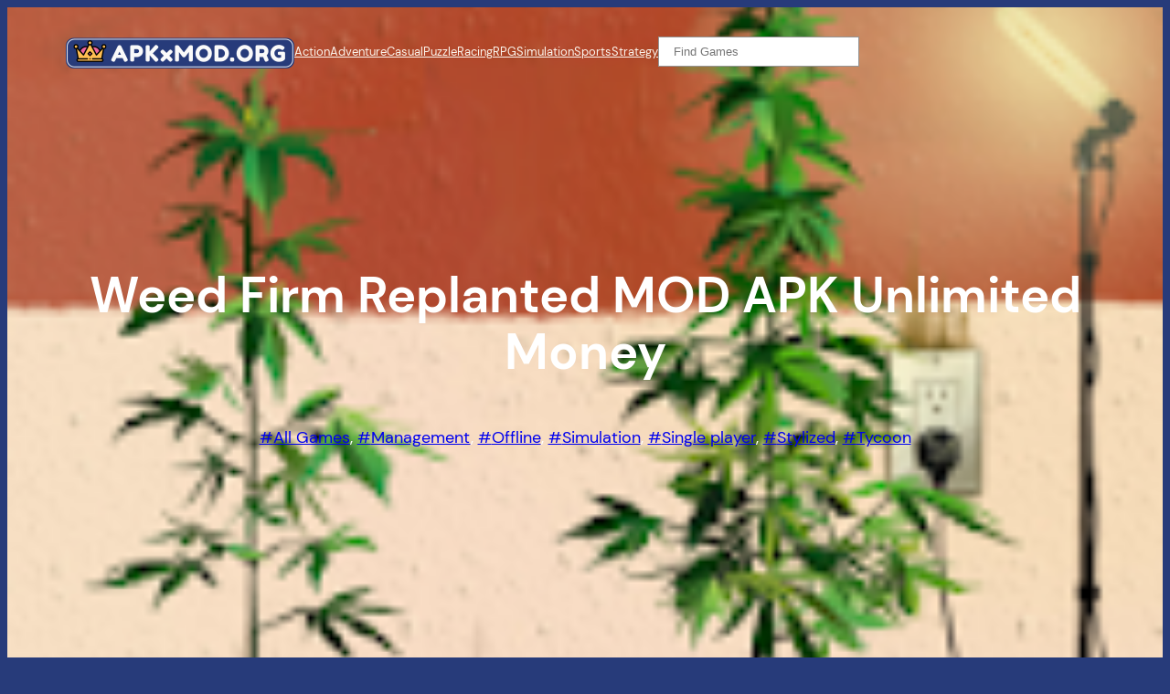

--- FILE ---
content_type: text/css
request_url: https://apkxmod.org/wp-content/cache/min/1/wp-content/plugins/twentig/dist/blocks/tw-spacing.css?ver=1726261264
body_size: 712
content:
body{--wp--custom--spacing--tw-small:40px;--wp--custom--spacing--tw-margin-medium:48px;--wp--custom--spacing--tw-medium:60px;--wp--custom--spacing--tw-large:80px}.wp-site-blocks>*{margin-top:0}.wp-block-media-text__content>*{margin-block:0}.wp-block-media-text__content>*+*{margin-block-start:var(--wp--style--block-gap);margin-block-end:0}.wp-block-media-text__content :where(h3,h4,h5,h6,p,ul,ol)+:where(p,ol,ul:not([class*="wp-block"])),body .wp-block-column :where(h3,h4,h5,h6,p,ol,ul)+:where(p,ol,ul:not([class*="wp-block"])){margin-top:calc(var(--wp--style--block-gap)*0.6875)}.alignfull+.alignfull:where(.wp-block-group,.wp-block-cover,.wp-block-media-text){margin-top:0}.wp-block-post-content .wp-block-group:where(.alignfull)>:where(figure,.wp-block-cover),.wp-block-post-content .wp-block-group:where(.alignfull)>:where(figure,.wp-block-cover)+*,body .wp-block-post-content>:where(figure,.wp-block-cover),body .wp-block-post-content>:where(figure,.wp-block-cover)+*{margin-top:var(--wp--custom--spacing--tw-small)}.wp-block-group.alignfull>:is(h2,h3,h4),.wp-block-post-content .alignwide:where(figure,.wp-block-cover,.wp-block-group,.wp-block-media-text),.wp-block-post-content .alignwide:where(figure,.wp-block-cover,.wp-block-group,.wp-block-media-text)+*,.wp-block-post-content>:is(h2,h3,h4),body .wp-block-post-content .wp-block-columns,body .wp-block-post-content .wp-block-columns+*{margin-top:var(--wp--custom--spacing--tw-margin-medium)}:where(body .wp-block-columns-is-layout-flex){gap:32px}body .wp-block-post-content .wp-block-columns+:where(.wp-block-columns){margin-top:32px}.wp-block-post-content *:not(.alignfull)+:where(.wp-block-cover.alignfull),.wp-block-post-content :where(.wp-block-cover.alignfull)+*:not(.alignfull),.wp-block-post-content figure.alignfull,.wp-block-post-content figure.alignfull+*{margin-top:var(--wp--custom--spacing--tw-medium)}.wp-block-post-content .wp-block-group.alignfull:not(.has-background){margin-block:var(--wp--custom--spacing--tw-large)}.wp-block-post-content .wp-block-group.alignfull:last-child{margin-bottom:0}.wp-block-group.is-layout-flex>*,.wp-block-post-content .wp-block-group>*:first-child,.wp-block-post-content .wp-block-group.alignfull:first-child,.wp-block-spacer.wp-block-spacer,.wp-block-spacer.wp-block-spacer+*,:is(.wp-block-post-content,.wp-block-group,.wp-block-column,.wp-block-media-text__content,.wp-block-post,.wp-block-cover__inner-container)>*:first-child{margin-top:0}.wp-block-post-content.has-global-padding>.wp-block-cover.alignfull,.wp-block-post-content.has-global-padding>.wp-block-group.alignfull.has-global-padding{padding-left:var(--wp--style--root--padding-left);padding-right:var(--wp--style--root--padding-right)}.wp-block-post-content .wp-block-cover.alignfull,.wp-block-post-content .wp-block-group.has-background.alignfull{padding-block:var(--wp--custom--spacing--tw-large)}.wp-block-post-content .wp-block-cover:not(.alignfull),.wp-block-post-content .wp-block-group.has-background:not(.alignfull){padding:var(--wp--custom--spacing--tw-small)}.wp-block-post-content .wp-block-cover.alignwide,.wp-block-post-content .wp-block-group.has-background.alignwide{padding:var(--wp--custom--spacing--tw-medium)}@media (max-width:1023px){.wp-block-post-content .wp-block-cover:not(.alignfull),.wp-block-post-content .wp-block-group.has-background:not(.alignfull){padding-inline:clamp(24px,5vw,var(--wp--custom--spacing--tw-small))}}.wp-block-media-text .wp-block-media-text__content{padding:clamp(20px,9.25%,var(--wp--custom--spacing--tw-small))}.wp-block-media-text:not(.has-background):not(.is-style-tw-shadow):not(.alignfull){gap:32px clamp(20px,5.25%,var(--wp--custom--spacing--tw-medium))}@media (max-width:767px){.wp-block-media-text:where(.tw-stack-md,.is-stacked-on-mobile) .wp-block-media-text__content{padding:32px 24px}}.wp-block-media-text.alignfull .wp-block-media-text__content{padding:var(--wp--custom--spacing--tw-medium) var(--wp--style--root--padding-left,var(--wp--custom--spacing--outer,8%))}.wp-block-media-text:not(.has-background):not(.is-style-tw-shadow):not(.alignfull) .wp-block-media-text__content{padding:0}.wp-block-quote{margin-inline:0}.wp-block-quote cite{display:block}